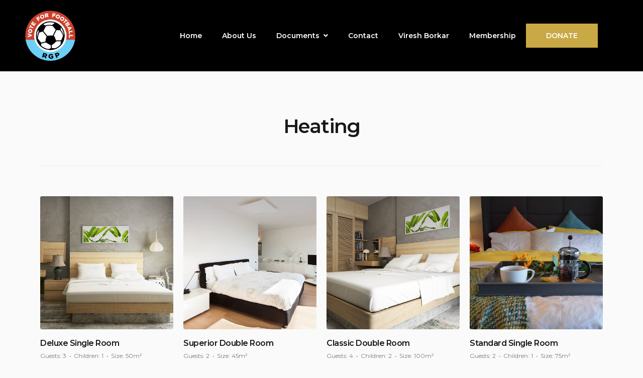

--- FILE ---
content_type: text/html; charset=UTF-8
request_url: https://rgpofficial.org/accommodation-facility/heating/
body_size: 23367
content:
<!doctype html>
<html dir="ltr" lang="en-US" prefix="og: https://ogp.me/ns#">
<head>
    <meta charset="UTF-8">
    <meta name="viewport" content="width=device-width, initial-scale=1">
    <link rel="profile" href="https://gmpg.org/xfn/11">

	<title>Heating - RGP</title>

		<!-- All in One SEO 4.9.3 - aioseo.com -->
	<meta name="robots" content="max-image-preview:large" />
	<link rel="canonical" href="https://rgpofficial.org/accommodation-facility/heating/" />
	<meta name="generator" content="All in One SEO (AIOSEO) 4.9.3" />
		<script type="application/ld+json" class="aioseo-schema">
			{"@context":"https:\/\/schema.org","@graph":[{"@type":"BreadcrumbList","@id":"https:\/\/rgpofficial.org\/accommodation-facility\/heating\/#breadcrumblist","itemListElement":[{"@type":"ListItem","@id":"https:\/\/rgpofficial.org#listItem","position":1,"name":"Home","item":"https:\/\/rgpofficial.org","nextItem":{"@type":"ListItem","@id":"https:\/\/rgpofficial.org\/accommodation-facility\/heating\/#listItem","name":"Heating"}},{"@type":"ListItem","@id":"https:\/\/rgpofficial.org\/accommodation-facility\/heating\/#listItem","position":2,"name":"Heating","previousItem":{"@type":"ListItem","@id":"https:\/\/rgpofficial.org#listItem","name":"Home"}}]},{"@type":"CollectionPage","@id":"https:\/\/rgpofficial.org\/accommodation-facility\/heating\/#collectionpage","url":"https:\/\/rgpofficial.org\/accommodation-facility\/heating\/","name":"Heating - RGP","inLanguage":"en-US","isPartOf":{"@id":"https:\/\/rgpofficial.org\/#website"},"breadcrumb":{"@id":"https:\/\/rgpofficial.org\/accommodation-facility\/heating\/#breadcrumblist"}},{"@type":"Organization","@id":"https:\/\/rgpofficial.org\/#organization","name":"rgp","description":"RGP","url":"https:\/\/rgpofficial.org\/","logo":{"@type":"ImageObject","url":"https:\/\/rgpofficial.org\/wp-content\/uploads\/2024\/02\/cropped-RGP-Football-Logo-OL-01-1.png","@id":"https:\/\/rgpofficial.org\/accommodation-facility\/heating\/#organizationLogo","width":2476,"height":2476},"image":{"@id":"https:\/\/rgpofficial.org\/accommodation-facility\/heating\/#organizationLogo"}},{"@type":"WebSite","@id":"https:\/\/rgpofficial.org\/#website","url":"https:\/\/rgpofficial.org\/","name":"rgp","description":"RGP","inLanguage":"en-US","publisher":{"@id":"https:\/\/rgpofficial.org\/#organization"}}]}
		</script>
		<!-- All in One SEO -->

<link rel='dns-prefetch' href='//maxcdn.bootstrapcdn.com' />
<link rel='dns-prefetch' href='//fonts.googleapis.com' />
<link rel="alternate" type="application/rss+xml" title="RGP &raquo; Feed" href="https://rgpofficial.org/feed/" />
<link rel="alternate" type="application/rss+xml" title="RGP &raquo; Comments Feed" href="https://rgpofficial.org/comments/feed/" />
<link rel="alternate" type="application/rss+xml" title="RGP &raquo; Heating Amenity Feed" href="https://rgpofficial.org/accommodation-facility/heating/feed/" />
        <script type="text/javascript">
        (function() {
            document.addEventListener('DOMContentLoaded', function() {
                var images = document.querySelectorAll('img[data-wp-on-async--click]');
                for (var i = 0; i < images.length; i++) {
                    var img = images[i];
                    var attributes = img.attributes;
                    for (var j = attributes.length - 1; j >= 0; j--) {
                        var attr = attributes[j];
                        if (attr.name.indexOf('data-wp-') === 0) {
                            img.removeAttribute(attr.name);
                        }
                    }
                }
            });
            
            document.addEventListener('click', function(e) {
                var target = e.target;
                
                if (target.tagName === 'IMG' && target.hasAttribute('data-wp-on-async--click')) {
                    e.preventDefault();
                    e.stopPropagation();
                    e.stopImmediatePropagation();
                    return false;
                }
                
                if (target.tagName === 'A' && target.querySelector('img[data-wp-on-async--click]')) {
                    e.preventDefault();
                    e.stopPropagation();
                    e.stopImmediatePropagation();
                    return false;
                }
            }, true);
        })();
        </script>
        		<!-- This site uses the Google Analytics by MonsterInsights plugin v9.11.1 - Using Analytics tracking - https://www.monsterinsights.com/ -->
		<!-- Note: MonsterInsights is not currently configured on this site. The site owner needs to authenticate with Google Analytics in the MonsterInsights settings panel. -->
					<!-- No tracking code set -->
				<!-- / Google Analytics by MonsterInsights -->
		<style id='wp-img-auto-sizes-contain-inline-css' type='text/css'>
img:is([sizes=auto i],[sizes^="auto," i]){contain-intrinsic-size:3000px 1500px}
/*# sourceURL=wp-img-auto-sizes-contain-inline-css */
</style>
<link rel='stylesheet' id='formidable-css' href='https://rgpofficial.org/wp-content/plugins/formidable/css/formidableforms.css?ver=1132045' type='text/css' media='all' />
<style id='wp-emoji-styles-inline-css' type='text/css'>

	img.wp-smiley, img.emoji {
		display: inline !important;
		border: none !important;
		box-shadow: none !important;
		height: 1em !important;
		width: 1em !important;
		margin: 0 0.07em !important;
		vertical-align: -0.1em !important;
		background: none !important;
		padding: 0 !important;
	}
/*# sourceURL=wp-emoji-styles-inline-css */
</style>
<style id='wp-block-library-inline-css' type='text/css'>
:root{--wp-block-synced-color:#7a00df;--wp-block-synced-color--rgb:122,0,223;--wp-bound-block-color:var(--wp-block-synced-color);--wp-editor-canvas-background:#ddd;--wp-admin-theme-color:#007cba;--wp-admin-theme-color--rgb:0,124,186;--wp-admin-theme-color-darker-10:#006ba1;--wp-admin-theme-color-darker-10--rgb:0,107,160.5;--wp-admin-theme-color-darker-20:#005a87;--wp-admin-theme-color-darker-20--rgb:0,90,135;--wp-admin-border-width-focus:2px}@media (min-resolution:192dpi){:root{--wp-admin-border-width-focus:1.5px}}.wp-element-button{cursor:pointer}:root .has-very-light-gray-background-color{background-color:#eee}:root .has-very-dark-gray-background-color{background-color:#313131}:root .has-very-light-gray-color{color:#eee}:root .has-very-dark-gray-color{color:#313131}:root .has-vivid-green-cyan-to-vivid-cyan-blue-gradient-background{background:linear-gradient(135deg,#00d084,#0693e3)}:root .has-purple-crush-gradient-background{background:linear-gradient(135deg,#34e2e4,#4721fb 50%,#ab1dfe)}:root .has-hazy-dawn-gradient-background{background:linear-gradient(135deg,#faaca8,#dad0ec)}:root .has-subdued-olive-gradient-background{background:linear-gradient(135deg,#fafae1,#67a671)}:root .has-atomic-cream-gradient-background{background:linear-gradient(135deg,#fdd79a,#004a59)}:root .has-nightshade-gradient-background{background:linear-gradient(135deg,#330968,#31cdcf)}:root .has-midnight-gradient-background{background:linear-gradient(135deg,#020381,#2874fc)}:root{--wp--preset--font-size--normal:16px;--wp--preset--font-size--huge:42px}.has-regular-font-size{font-size:1em}.has-larger-font-size{font-size:2.625em}.has-normal-font-size{font-size:var(--wp--preset--font-size--normal)}.has-huge-font-size{font-size:var(--wp--preset--font-size--huge)}.has-text-align-center{text-align:center}.has-text-align-left{text-align:left}.has-text-align-right{text-align:right}.has-fit-text{white-space:nowrap!important}#end-resizable-editor-section{display:none}.aligncenter{clear:both}.items-justified-left{justify-content:flex-start}.items-justified-center{justify-content:center}.items-justified-right{justify-content:flex-end}.items-justified-space-between{justify-content:space-between}.screen-reader-text{border:0;clip-path:inset(50%);height:1px;margin:-1px;overflow:hidden;padding:0;position:absolute;width:1px;word-wrap:normal!important}.screen-reader-text:focus{background-color:#ddd;clip-path:none;color:#444;display:block;font-size:1em;height:auto;left:5px;line-height:normal;padding:15px 23px 14px;text-decoration:none;top:5px;width:auto;z-index:100000}html :where(.has-border-color){border-style:solid}html :where([style*=border-top-color]){border-top-style:solid}html :where([style*=border-right-color]){border-right-style:solid}html :where([style*=border-bottom-color]){border-bottom-style:solid}html :where([style*=border-left-color]){border-left-style:solid}html :where([style*=border-width]){border-style:solid}html :where([style*=border-top-width]){border-top-style:solid}html :where([style*=border-right-width]){border-right-style:solid}html :where([style*=border-bottom-width]){border-bottom-style:solid}html :where([style*=border-left-width]){border-left-style:solid}html :where(img[class*=wp-image-]){height:auto;max-width:100%}:where(figure){margin:0 0 1em}html :where(.is-position-sticky){--wp-admin--admin-bar--position-offset:var(--wp-admin--admin-bar--height,0px)}@media screen and (max-width:600px){html :where(.is-position-sticky){--wp-admin--admin-bar--position-offset:0px}}

/*# sourceURL=wp-block-library-inline-css */
</style><style id='wp-block-image-inline-css' type='text/css'>
.wp-block-image>a,.wp-block-image>figure>a{display:inline-block}.wp-block-image img{box-sizing:border-box;height:auto;max-width:100%;vertical-align:bottom}@media not (prefers-reduced-motion){.wp-block-image img.hide{visibility:hidden}.wp-block-image img.show{animation:show-content-image .4s}}.wp-block-image[style*=border-radius] img,.wp-block-image[style*=border-radius]>a{border-radius:inherit}.wp-block-image.has-custom-border img{box-sizing:border-box}.wp-block-image.aligncenter{text-align:center}.wp-block-image.alignfull>a,.wp-block-image.alignwide>a{width:100%}.wp-block-image.alignfull img,.wp-block-image.alignwide img{height:auto;width:100%}.wp-block-image .aligncenter,.wp-block-image .alignleft,.wp-block-image .alignright,.wp-block-image.aligncenter,.wp-block-image.alignleft,.wp-block-image.alignright{display:table}.wp-block-image .aligncenter>figcaption,.wp-block-image .alignleft>figcaption,.wp-block-image .alignright>figcaption,.wp-block-image.aligncenter>figcaption,.wp-block-image.alignleft>figcaption,.wp-block-image.alignright>figcaption{caption-side:bottom;display:table-caption}.wp-block-image .alignleft{float:left;margin:.5em 1em .5em 0}.wp-block-image .alignright{float:right;margin:.5em 0 .5em 1em}.wp-block-image .aligncenter{margin-left:auto;margin-right:auto}.wp-block-image :where(figcaption){margin-bottom:1em;margin-top:.5em}.wp-block-image.is-style-circle-mask img{border-radius:9999px}@supports ((-webkit-mask-image:none) or (mask-image:none)) or (-webkit-mask-image:none){.wp-block-image.is-style-circle-mask img{border-radius:0;-webkit-mask-image:url('data:image/svg+xml;utf8,<svg viewBox="0 0 100 100" xmlns="http://www.w3.org/2000/svg"><circle cx="50" cy="50" r="50"/></svg>');mask-image:url('data:image/svg+xml;utf8,<svg viewBox="0 0 100 100" xmlns="http://www.w3.org/2000/svg"><circle cx="50" cy="50" r="50"/></svg>');mask-mode:alpha;-webkit-mask-position:center;mask-position:center;-webkit-mask-repeat:no-repeat;mask-repeat:no-repeat;-webkit-mask-size:contain;mask-size:contain}}:root :where(.wp-block-image.is-style-rounded img,.wp-block-image .is-style-rounded img){border-radius:9999px}.wp-block-image figure{margin:0}.wp-lightbox-container{display:flex;flex-direction:column;position:relative}.wp-lightbox-container img{cursor:zoom-in}.wp-lightbox-container img:hover+button{opacity:1}.wp-lightbox-container button{align-items:center;backdrop-filter:blur(16px) saturate(180%);background-color:#5a5a5a40;border:none;border-radius:4px;cursor:zoom-in;display:flex;height:20px;justify-content:center;opacity:0;padding:0;position:absolute;right:16px;text-align:center;top:16px;width:20px;z-index:100}@media not (prefers-reduced-motion){.wp-lightbox-container button{transition:opacity .2s ease}}.wp-lightbox-container button:focus-visible{outline:3px auto #5a5a5a40;outline:3px auto -webkit-focus-ring-color;outline-offset:3px}.wp-lightbox-container button:hover{cursor:pointer;opacity:1}.wp-lightbox-container button:focus{opacity:1}.wp-lightbox-container button:focus,.wp-lightbox-container button:hover,.wp-lightbox-container button:not(:hover):not(:active):not(.has-background){background-color:#5a5a5a40;border:none}.wp-lightbox-overlay{box-sizing:border-box;cursor:zoom-out;height:100vh;left:0;overflow:hidden;position:fixed;top:0;visibility:hidden;width:100%;z-index:100000}.wp-lightbox-overlay .close-button{align-items:center;cursor:pointer;display:flex;justify-content:center;min-height:40px;min-width:40px;padding:0;position:absolute;right:calc(env(safe-area-inset-right) + 16px);top:calc(env(safe-area-inset-top) + 16px);z-index:5000000}.wp-lightbox-overlay .close-button:focus,.wp-lightbox-overlay .close-button:hover,.wp-lightbox-overlay .close-button:not(:hover):not(:active):not(.has-background){background:none;border:none}.wp-lightbox-overlay .lightbox-image-container{height:var(--wp--lightbox-container-height);left:50%;overflow:hidden;position:absolute;top:50%;transform:translate(-50%,-50%);transform-origin:top left;width:var(--wp--lightbox-container-width);z-index:9999999999}.wp-lightbox-overlay .wp-block-image{align-items:center;box-sizing:border-box;display:flex;height:100%;justify-content:center;margin:0;position:relative;transform-origin:0 0;width:100%;z-index:3000000}.wp-lightbox-overlay .wp-block-image img{height:var(--wp--lightbox-image-height);min-height:var(--wp--lightbox-image-height);min-width:var(--wp--lightbox-image-width);width:var(--wp--lightbox-image-width)}.wp-lightbox-overlay .wp-block-image figcaption{display:none}.wp-lightbox-overlay button{background:none;border:none}.wp-lightbox-overlay .scrim{background-color:#fff;height:100%;opacity:.9;position:absolute;width:100%;z-index:2000000}.wp-lightbox-overlay.active{visibility:visible}@media not (prefers-reduced-motion){.wp-lightbox-overlay.active{animation:turn-on-visibility .25s both}.wp-lightbox-overlay.active img{animation:turn-on-visibility .35s both}.wp-lightbox-overlay.show-closing-animation:not(.active){animation:turn-off-visibility .35s both}.wp-lightbox-overlay.show-closing-animation:not(.active) img{animation:turn-off-visibility .25s both}.wp-lightbox-overlay.zoom.active{animation:none;opacity:1;visibility:visible}.wp-lightbox-overlay.zoom.active .lightbox-image-container{animation:lightbox-zoom-in .4s}.wp-lightbox-overlay.zoom.active .lightbox-image-container img{animation:none}.wp-lightbox-overlay.zoom.active .scrim{animation:turn-on-visibility .4s forwards}.wp-lightbox-overlay.zoom.show-closing-animation:not(.active){animation:none}.wp-lightbox-overlay.zoom.show-closing-animation:not(.active) .lightbox-image-container{animation:lightbox-zoom-out .4s}.wp-lightbox-overlay.zoom.show-closing-animation:not(.active) .lightbox-image-container img{animation:none}.wp-lightbox-overlay.zoom.show-closing-animation:not(.active) .scrim{animation:turn-off-visibility .4s forwards}}@keyframes show-content-image{0%{visibility:hidden}99%{visibility:hidden}to{visibility:visible}}@keyframes turn-on-visibility{0%{opacity:0}to{opacity:1}}@keyframes turn-off-visibility{0%{opacity:1;visibility:visible}99%{opacity:0;visibility:visible}to{opacity:0;visibility:hidden}}@keyframes lightbox-zoom-in{0%{transform:translate(calc((-100vw + var(--wp--lightbox-scrollbar-width))/2 + var(--wp--lightbox-initial-left-position)),calc(-50vh + var(--wp--lightbox-initial-top-position))) scale(var(--wp--lightbox-scale))}to{transform:translate(-50%,-50%) scale(1)}}@keyframes lightbox-zoom-out{0%{transform:translate(-50%,-50%) scale(1);visibility:visible}99%{visibility:visible}to{transform:translate(calc((-100vw + var(--wp--lightbox-scrollbar-width))/2 + var(--wp--lightbox-initial-left-position)),calc(-50vh + var(--wp--lightbox-initial-top-position))) scale(var(--wp--lightbox-scale));visibility:hidden}}
/*# sourceURL=https://rgpofficial.org/wp-includes/blocks/image/style.min.css */
</style>
<style id='global-styles-inline-css' type='text/css'>
:root{--wp--preset--aspect-ratio--square: 1;--wp--preset--aspect-ratio--4-3: 4/3;--wp--preset--aspect-ratio--3-4: 3/4;--wp--preset--aspect-ratio--3-2: 3/2;--wp--preset--aspect-ratio--2-3: 2/3;--wp--preset--aspect-ratio--16-9: 16/9;--wp--preset--aspect-ratio--9-16: 9/16;--wp--preset--color--black: #000000;--wp--preset--color--cyan-bluish-gray: #abb8c3;--wp--preset--color--white: #ffffff;--wp--preset--color--pale-pink: #f78da7;--wp--preset--color--vivid-red: #cf2e2e;--wp--preset--color--luminous-vivid-orange: #ff6900;--wp--preset--color--luminous-vivid-amber: #fcb900;--wp--preset--color--light-green-cyan: #7bdcb5;--wp--preset--color--vivid-green-cyan: #00d084;--wp--preset--color--pale-cyan-blue: #8ed1fc;--wp--preset--color--vivid-cyan-blue: #0693e3;--wp--preset--color--vivid-purple: #9b51e0;--wp--preset--color--light-sea-green: #13b0bb;--wp--preset--color--tangerine-yellow: #ffce00;--wp--preset--color--white-smoke: #ededed;--wp--preset--color--white-lilac: #ebebec;--wp--preset--color--storm-grey: #767b80;--wp--preset--color--arsenic: #3b4249;--wp--preset--gradient--vivid-cyan-blue-to-vivid-purple: linear-gradient(135deg,rgb(6,147,227) 0%,rgb(155,81,224) 100%);--wp--preset--gradient--light-green-cyan-to-vivid-green-cyan: linear-gradient(135deg,rgb(122,220,180) 0%,rgb(0,208,130) 100%);--wp--preset--gradient--luminous-vivid-amber-to-luminous-vivid-orange: linear-gradient(135deg,rgb(252,185,0) 0%,rgb(255,105,0) 100%);--wp--preset--gradient--luminous-vivid-orange-to-vivid-red: linear-gradient(135deg,rgb(255,105,0) 0%,rgb(207,46,46) 100%);--wp--preset--gradient--very-light-gray-to-cyan-bluish-gray: linear-gradient(135deg,rgb(238,238,238) 0%,rgb(169,184,195) 100%);--wp--preset--gradient--cool-to-warm-spectrum: linear-gradient(135deg,rgb(74,234,220) 0%,rgb(151,120,209) 20%,rgb(207,42,186) 40%,rgb(238,44,130) 60%,rgb(251,105,98) 80%,rgb(254,248,76) 100%);--wp--preset--gradient--blush-light-purple: linear-gradient(135deg,rgb(255,206,236) 0%,rgb(152,150,240) 100%);--wp--preset--gradient--blush-bordeaux: linear-gradient(135deg,rgb(254,205,165) 0%,rgb(254,45,45) 50%,rgb(107,0,62) 100%);--wp--preset--gradient--luminous-dusk: linear-gradient(135deg,rgb(255,203,112) 0%,rgb(199,81,192) 50%,rgb(65,88,208) 100%);--wp--preset--gradient--pale-ocean: linear-gradient(135deg,rgb(255,245,203) 0%,rgb(182,227,212) 50%,rgb(51,167,181) 100%);--wp--preset--gradient--electric-grass: linear-gradient(135deg,rgb(202,248,128) 0%,rgb(113,206,126) 100%);--wp--preset--gradient--midnight: linear-gradient(135deg,rgb(2,3,129) 0%,rgb(40,116,252) 100%);--wp--preset--font-size--small: 14px;--wp--preset--font-size--medium: 20px;--wp--preset--font-size--large: 36px;--wp--preset--font-size--x-large: 42px;--wp--preset--font-size--normal: 16px;--wp--preset--font-size--huge: 50px;--wp--preset--spacing--20: 0.44rem;--wp--preset--spacing--30: 0.67rem;--wp--preset--spacing--40: 1rem;--wp--preset--spacing--50: 1.5rem;--wp--preset--spacing--60: 2.25rem;--wp--preset--spacing--70: 3.38rem;--wp--preset--spacing--80: 5.06rem;--wp--preset--shadow--natural: 6px 6px 9px rgba(0, 0, 0, 0.2);--wp--preset--shadow--deep: 12px 12px 50px rgba(0, 0, 0, 0.4);--wp--preset--shadow--sharp: 6px 6px 0px rgba(0, 0, 0, 0.2);--wp--preset--shadow--outlined: 6px 6px 0px -3px rgb(255, 255, 255), 6px 6px rgb(0, 0, 0);--wp--preset--shadow--crisp: 6px 6px 0px rgb(0, 0, 0);}:where(.is-layout-flex){gap: 0.5em;}:where(.is-layout-grid){gap: 0.5em;}body .is-layout-flex{display: flex;}.is-layout-flex{flex-wrap: wrap;align-items: center;}.is-layout-flex > :is(*, div){margin: 0;}body .is-layout-grid{display: grid;}.is-layout-grid > :is(*, div){margin: 0;}:where(.wp-block-columns.is-layout-flex){gap: 2em;}:where(.wp-block-columns.is-layout-grid){gap: 2em;}:where(.wp-block-post-template.is-layout-flex){gap: 1.25em;}:where(.wp-block-post-template.is-layout-grid){gap: 1.25em;}.has-black-color{color: var(--wp--preset--color--black) !important;}.has-cyan-bluish-gray-color{color: var(--wp--preset--color--cyan-bluish-gray) !important;}.has-white-color{color: var(--wp--preset--color--white) !important;}.has-pale-pink-color{color: var(--wp--preset--color--pale-pink) !important;}.has-vivid-red-color{color: var(--wp--preset--color--vivid-red) !important;}.has-luminous-vivid-orange-color{color: var(--wp--preset--color--luminous-vivid-orange) !important;}.has-luminous-vivid-amber-color{color: var(--wp--preset--color--luminous-vivid-amber) !important;}.has-light-green-cyan-color{color: var(--wp--preset--color--light-green-cyan) !important;}.has-vivid-green-cyan-color{color: var(--wp--preset--color--vivid-green-cyan) !important;}.has-pale-cyan-blue-color{color: var(--wp--preset--color--pale-cyan-blue) !important;}.has-vivid-cyan-blue-color{color: var(--wp--preset--color--vivid-cyan-blue) !important;}.has-vivid-purple-color{color: var(--wp--preset--color--vivid-purple) !important;}.has-black-background-color{background-color: var(--wp--preset--color--black) !important;}.has-cyan-bluish-gray-background-color{background-color: var(--wp--preset--color--cyan-bluish-gray) !important;}.has-white-background-color{background-color: var(--wp--preset--color--white) !important;}.has-pale-pink-background-color{background-color: var(--wp--preset--color--pale-pink) !important;}.has-vivid-red-background-color{background-color: var(--wp--preset--color--vivid-red) !important;}.has-luminous-vivid-orange-background-color{background-color: var(--wp--preset--color--luminous-vivid-orange) !important;}.has-luminous-vivid-amber-background-color{background-color: var(--wp--preset--color--luminous-vivid-amber) !important;}.has-light-green-cyan-background-color{background-color: var(--wp--preset--color--light-green-cyan) !important;}.has-vivid-green-cyan-background-color{background-color: var(--wp--preset--color--vivid-green-cyan) !important;}.has-pale-cyan-blue-background-color{background-color: var(--wp--preset--color--pale-cyan-blue) !important;}.has-vivid-cyan-blue-background-color{background-color: var(--wp--preset--color--vivid-cyan-blue) !important;}.has-vivid-purple-background-color{background-color: var(--wp--preset--color--vivid-purple) !important;}.has-black-border-color{border-color: var(--wp--preset--color--black) !important;}.has-cyan-bluish-gray-border-color{border-color: var(--wp--preset--color--cyan-bluish-gray) !important;}.has-white-border-color{border-color: var(--wp--preset--color--white) !important;}.has-pale-pink-border-color{border-color: var(--wp--preset--color--pale-pink) !important;}.has-vivid-red-border-color{border-color: var(--wp--preset--color--vivid-red) !important;}.has-luminous-vivid-orange-border-color{border-color: var(--wp--preset--color--luminous-vivid-orange) !important;}.has-luminous-vivid-amber-border-color{border-color: var(--wp--preset--color--luminous-vivid-amber) !important;}.has-light-green-cyan-border-color{border-color: var(--wp--preset--color--light-green-cyan) !important;}.has-vivid-green-cyan-border-color{border-color: var(--wp--preset--color--vivid-green-cyan) !important;}.has-pale-cyan-blue-border-color{border-color: var(--wp--preset--color--pale-cyan-blue) !important;}.has-vivid-cyan-blue-border-color{border-color: var(--wp--preset--color--vivid-cyan-blue) !important;}.has-vivid-purple-border-color{border-color: var(--wp--preset--color--vivid-purple) !important;}.has-vivid-cyan-blue-to-vivid-purple-gradient-background{background: var(--wp--preset--gradient--vivid-cyan-blue-to-vivid-purple) !important;}.has-light-green-cyan-to-vivid-green-cyan-gradient-background{background: var(--wp--preset--gradient--light-green-cyan-to-vivid-green-cyan) !important;}.has-luminous-vivid-amber-to-luminous-vivid-orange-gradient-background{background: var(--wp--preset--gradient--luminous-vivid-amber-to-luminous-vivid-orange) !important;}.has-luminous-vivid-orange-to-vivid-red-gradient-background{background: var(--wp--preset--gradient--luminous-vivid-orange-to-vivid-red) !important;}.has-very-light-gray-to-cyan-bluish-gray-gradient-background{background: var(--wp--preset--gradient--very-light-gray-to-cyan-bluish-gray) !important;}.has-cool-to-warm-spectrum-gradient-background{background: var(--wp--preset--gradient--cool-to-warm-spectrum) !important;}.has-blush-light-purple-gradient-background{background: var(--wp--preset--gradient--blush-light-purple) !important;}.has-blush-bordeaux-gradient-background{background: var(--wp--preset--gradient--blush-bordeaux) !important;}.has-luminous-dusk-gradient-background{background: var(--wp--preset--gradient--luminous-dusk) !important;}.has-pale-ocean-gradient-background{background: var(--wp--preset--gradient--pale-ocean) !important;}.has-electric-grass-gradient-background{background: var(--wp--preset--gradient--electric-grass) !important;}.has-midnight-gradient-background{background: var(--wp--preset--gradient--midnight) !important;}.has-small-font-size{font-size: var(--wp--preset--font-size--small) !important;}.has-medium-font-size{font-size: var(--wp--preset--font-size--medium) !important;}.has-large-font-size{font-size: var(--wp--preset--font-size--large) !important;}.has-x-large-font-size{font-size: var(--wp--preset--font-size--x-large) !important;}
/*# sourceURL=global-styles-inline-css */
</style>

<style id='classic-theme-styles-inline-css' type='text/css'>
/*! This file is auto-generated */
.wp-block-button__link{color:#fff;background-color:#32373c;border-radius:9999px;box-shadow:none;text-decoration:none;padding:calc(.667em + 2px) calc(1.333em + 2px);font-size:1.125em}.wp-block-file__button{background:#32373c;color:#fff;text-decoration:none}
/*# sourceURL=/wp-includes/css/classic-themes.min.css */
</style>
<link rel='stylesheet' id='fontawesome-free-css' href='https://rgpofficial.org/wp-content/plugins/getwid/vendors/fontawesome-free/css/all.min.css?ver=5.5.0' type='text/css' media='all' />
<link rel='stylesheet' id='slick-css' href='https://rgpofficial.org/wp-content/plugins/getwid/vendors/slick/slick/slick.min.css?ver=1.9.0' type='text/css' media='all' />
<link rel='stylesheet' id='slick-theme-css' href='https://rgpofficial.org/wp-content/plugins/getwid/vendors/slick/slick/slick-theme.min.css?ver=1.9.0' type='text/css' media='all' />
<link rel='stylesheet' id='mp-fancybox-css' href='https://rgpofficial.org/wp-content/plugins/getwid/vendors/mp-fancybox/jquery.fancybox.min.css?ver=3.5.7-mp.1' type='text/css' media='all' />
<link rel='stylesheet' id='getwid-blocks-css' href='https://rgpofficial.org/wp-content/plugins/getwid/assets/css/blocks.style.css?ver=2.1.3' type='text/css' media='all' />
<style id='getwid-blocks-inline-css' type='text/css'>
.wp-block-getwid-section .wp-block-getwid-section__wrapper .wp-block-getwid-section__inner-wrapper{max-width: 1350px;}
/*# sourceURL=getwid-blocks-inline-css */
</style>
<link rel='stylesheet' id='linearicons-free-css' href='https://rgpofficial.org/wp-content/themes/booklium/assets/linearicons-free/style.css?ver=6.9' type='text/css' media='all' />
<link rel='stylesheet' id='foobox-free-min-css' href='https://rgpofficial.org/wp-content/plugins/foobox-image-lightbox/free/css/foobox.free.min.css?ver=2.7.35' type='text/css' media='all' />
<link rel='stylesheet' id='categories-images-styles-css' href='https://rgpofficial.org/wp-content/plugins/categories-images/assets/css/zci-styles.css?ver=3.3.1' type='text/css' media='all' />
<link rel='stylesheet' id='mphb-kbwood-datepick-css-css' href='https://rgpofficial.org/wp-content/plugins/motopress-hotel-booking/vendors/kbwood/datepick/jquery.datepick.css?ver=4.6.0' type='text/css' media='all' />
<link rel='stylesheet' id='mphb-css' href='https://rgpofficial.org/wp-content/plugins/motopress-hotel-booking/assets/css/mphb.min.css?ver=4.6.0' type='text/css' media='all' />
<style id='woocommerce-inline-inline-css' type='text/css'>
.woocommerce form .form-row .required { visibility: visible; }
/*# sourceURL=woocommerce-inline-inline-css */
</style>
<link rel='stylesheet' id='cff-css' href='https://rgpofficial.org/wp-content/plugins/custom-facebook-feed/assets/css/cff-style.min.css?ver=4.3.4' type='text/css' media='all' />
<link rel='stylesheet' id='sb-font-awesome-css' href='https://maxcdn.bootstrapcdn.com/font-awesome/4.7.0/css/font-awesome.min.css?ver=6.9' type='text/css' media='all' />
<link rel='stylesheet' id='font-awesome-free-css' href='https://rgpofficial.org/wp-content/themes/booklium/assets/fontawesome-free/css/all.min.css?ver=5.9.0' type='text/css' media='all' />
<link rel='stylesheet' id='booklium-fonts-css' href='//fonts.googleapis.com/css?family=Montserrat%3A400%2C400i%2C500%2C500i%2C600%2C600i%2C700%2C700i&#038;subset=latin%2Clatin-ext%2Ccyrillic&#038;ver=6.9' type='text/css' media='all' />
<link rel='stylesheet' id='booklium-style-css' href='https://rgpofficial.org/wp-content/themes/booklium/style.css?ver=1.4.3' type='text/css' media='all' />
<style id='booklium-style-inline-css' type='text/css'>
		.footer-menu a:hover,
		.navigation.pagination .page-numbers.prev:hover,
		.navigation.pagination .page-numbers.next:hover,
		.woocommerce-pagination .page-numbers.prev:hover,
		.woocommerce-pagination .page-numbers.next:hover,
		.widget_nav_menu a:hover,
		.entry-title a:hover,
		.entry-meta a:hover,
		.entry-meta .cat-links a,
		.post-navigation-wrapper a:hover .post-title,
		.mphb_sc_account .mphb-account-menu li a:hover {
		  color: #c9a946;
		}

		.tags-links a:hover,
		.post-navigation-wrapper .nav-previous:hover:before,
		.post-navigation-wrapper .nav-previous:hover:after,
		.post-navigation-wrapper .nav-next:hover:before,
		.post-navigation-wrapper .nav-next:hover:after {
		  background: #c9a946;
		}

		input[type="text"]:focus,
		input[type="email"]:focus,
		input[type="url"]:focus,
		input[type="password"]:focus,
		input[type="search"]:focus,
		input[type="number"]:focus,
		input[type="tel"]:focus,
		input[type="range"]:focus,
		input[type="date"]:focus,
		input[type="month"]:focus,
		input[type="week"]:focus,
		input[type="time"]:focus,
		input[type="datetime"]:focus,
		input[type="datetime-local"]:focus,
		input[type="color"]:focus,
		textarea:focus,
		select:focus,
		.tags-links a:hover,
		.navigation.pagination .page-numbers:hover,
		.woocommerce-pagination .page-numbers:hover,
		.mphb_sc_account nav.mphb-account-menu {
		  border-color: #c9a946;
		}	 a,
	 .wp-block-getwid-recent-posts .wp-block-getwid-recent-posts__post .wp-block-getwid-recent-posts__post-title a:hover,
	 .wp-block-getwid-recent-posts .wp-block-getwid-recent-posts__post .wp-block-getwid-recent-posts__entry-meta a:hover,
	 .wp-block-getwid-recent-posts .wp-block-getwid-recent-posts__post .wp-block-getwid-recent-posts__post-categories a,
	 .wp-block-getwid-toggle .wp-block-getwid-toggle__row .wp-block-getwid-toggle__header:hover a,
	 .wp-block-getwid-toggle .wp-block-getwid-toggle__row .wp-block-getwid-toggle__header:hover .wp-block-getwid-toggle__icon,
	 .wp-block-getwid-toggle .wp-block-getwid-toggle__row .wp-block-getwid-toggle__icon,
	 .wp-block-getwid-toggle .wp-block-getwid-toggle__row.is-active .wp-block-getwid-toggle__header a,
	 .wp-block-getwid-tabs .wp-block-getwid-tabs__nav-links .wp-block-getwid-tabs__nav-link.ui-tabs-active a,
	 .wp-block-getwid-tabs .wp-block-getwid-tabs__nav-links .wp-block-getwid-tabs__nav-link:hover a,
	 .wp-block-getwid-advanced-heading a:hover,
	 .wp-block-getwid-social-links .wp-block-getwid-social-links__link:hover .wp-block-getwid-social-links__wrapper,
	 .wp-block-getwid-progress-bar .wp-block-getwid-progress-bar__progress:not(.has-text-color),
	 .wp-block-getwid-counter .wp-block-getwid-counter__wrapper .wp-block-getwid-counter__number:not(.has-text-color),
	 .wp-block-getwid-post-slider .wp-block-getwid-post-slider__post-title a:hover,
	 .wp-block-getwid-post-carousel .wp-block-getwid-post-carousel__post-title a:hover,
	 .wp-block-getwid-custom-post-type .wp-block-getwid-custom-post-type__post-title a:hover {
	  color: #c9a946;
	}

	 .wp-block-pullquote.is-style-solid-color:not([class*="has-"]),
	 .wp-block-getwid-social-links.has-icons-stacked .wp-block-getwid-social-links__wrapper:hover {
	  background: #c9a946;
	}

	 .wp-block-getwid-social-links.has-icons-stacked .wp-block-getwid-social-links__wrapper:hover {
		color: #fff;
	}

	 .wp-block-getwid-tabs .wp-block-getwid-tabs__nav-links,
	 .wp-block-pullquote,
	 .wp-block-getwid-price-box.featured {
	  border-color: #c9a946;
	}

	 .wp-block-getwid-tabs .wp-block-getwid-tabs__nav-links .wp-block-getwid-tabs__nav-link.ui-tabs-active a:after {
	  border-bottom-color: #c9a946;
	}

	 .wp-block-getwid-tabs.has-layout-vertical-right .wp-block-getwid-tabs__nav-links {
	  border-left-color: #c9a946;
	}

	 .wp-block-getwid-tabs.has-layout-vertical-left .wp-block-getwid-tabs__nav-links {
	  border-right-color: #c9a946;
	}		.main-navigation a,
		.main-navigation button {
		  color: #ffffff;
		}

		.social-menu-toggle,
		.social-menu a:before {
		  color: #ffffff;
		}		.main-navigation li:hover > a,
		.main-navigation li:hover > button, .main-navigation li.focus > a,
		.main-navigation li.focus > button,
		.main-navigation .current_page_item > *,
		.main-navigation .current-menu-item > *,
		.main-navigation .current_page_ancestor > *,
		.main-navigation .current-menu-ancestor > * {
		  color: #c9a946;
		}

		.site-menu-left .primary-menu > li > ul li:hover > a {
		  border-color: #c9a946;
		}

		.social-menu-toggle:hover,
		.social-menu a:hover:before {
		  background: #c9a946;
		  border-color: #c9a946;
		}			button,
			input[type="button"],
			input[type="reset"],
			input[type="submit"],
			.more-link,
			.mphb_sc_account table.mphb-account-bookings .booking-actions a {
			  background-color: #c9a946;
			}

			button:hover,
			input[type="button"]:hover,
			input[type="reset"]:hover,
			input[type="submit"]:hover,
			.more-link:hover,
			.page-footer .post-edit-link:hover,
		    .mphb_sc_account table.mphb-account-bookings .booking-actions a:hover {
			  border-color: #c9a946;
			}		 .button,
		 .wp-block-button__link:not(.has-background),
		 .wp-block-file .wp-block-file__button:not(.has-background),
		 .wp-block-getwid-images-slider .slick-prev,
		 .wp-block-getwid-images-slider .slick-next,
		 .wp-block-getwid-images-slider .slick-dots li.slick-active button,
		 .wp-block-getwid-images-slider .slick-dots li button:hover,
		 .wp-block-getwid-media-text-slider .slick-prev,
		 .wp-block-getwid-media-text-slider .slick-next,
		 .wp-block-getwid-media-text-slider .slick-dots li.slick-active button,
		 .wp-block-getwid-media-text-slider .slick-dots li button:hover,
		 .wp-block-getwid-post-slider .slick-prev,
		 .wp-block-getwid-post-slider .slick-next,
		 .wp-block-getwid-post-slider .slick-dots li.slick-active button,
		 .wp-block-getwid-post-slider .slick-dots li button:hover,
		 .wp-block-getwid-post-carousel .slick-prev,
		 .wp-block-getwid-post-carousel .slick-next,
		 .wp-block-getwid-post-carousel .slick-dots li.slick-active button,
		 .wp-block-getwid-post-carousel .slick-dots li button:hover {
		  background-color: #c9a946;
		}

		 .button:hover,
		 .wp-block-button__link:hover,
		 .wp-block-file .wp-block-file__button:hover,
		 .is-style-outline .wp-block-button__link:hover,
		 .wp-block-getwid-images-slider .slick-prev:hover,
		 .wp-block-getwid-images-slider .slick-next:hover,
		 .wp-block-getwid-images-slider .slick-dots li.slick-active button:after,
		 .wp-block-getwid-images-slider .slick-dots li button:hover:after,
		 .wp-block-getwid-media-text-slider .slick-prev:hover,
		 .wp-block-getwid-media-text-slider .slick-next:hover,
		 .wp-block-getwid-media-text-slider .slick-dots li.slick-active button:after,
		 .wp-block-getwid-media-text-slider .slick-dots li button:hover:after,
		 .wp-block-getwid-post-slider .slick-prev:hover,
		 .wp-block-getwid-post-slider .slick-next:hover,
		 .wp-block-getwid-post-slider .slick-dots li.slick-active button:after,
		 .wp-block-getwid-post-slider .slick-dots li button:hover:after,
		 .wp-block-getwid-post-carousel .slick-prev:hover,
		 .wp-block-getwid-post-carousel .slick-next:hover,
		 .wp-block-getwid-post-carousel .slick-dots li.slick-active button:after,
		 .wp-block-getwid-post-carousel .slick-dots li button:hover:after {
		  border-color: #c9a946;
		}

		 .wp-block-getwid-images-slider.has-arrows-inside .slick-prev:hover,
		 .wp-block-getwid-images-slider.has-arrows-inside .slick-next:hover {
		  background: #c9a946;
		}
/*# sourceURL=booklium-style-inline-css */
</style>
<link rel='stylesheet' id='booklium-mphb-css' href='https://rgpofficial.org/wp-content/themes/booklium/css/hotel-booking.css?ver=1.4.3' type='text/css' media='all' />
<style id='booklium-mphb-inline-css' type='text/css'>
		 .flexslider.mphb-flexslider ul.flex-direction-nav .flex-next,
		 .flexslider.mphb-flexslider ul.flex-direction-nav .flex-prev {
		  background-color: #c9a946;
		}

		 .single-room-gallery .flexslider ol.flex-control-nav li .flex-active,
		 .single-room-gallery .flexslider ol.flex-control-nav li a:hover {
		  background-color: #c9a946 !important;
		}

		 .flexslider.mphb-flexslider ul.flex-direction-nav .flex-next:hover,
		 .flexslider.mphb-flexslider ul.flex-direction-nav .flex-prev:hover,
		 .single-room-gallery .flexslider ol.flex-control-nav li .flex-active:after,
		 .single-room-gallery .flexslider ol.flex-control-nav li a:hover:after{
			border-color: #c9a946;
		}		 .mphb-single-room-type-attributes a:hover,
		 .mphb-loop-room-type-attributes a:hover,
		 .loop-room-short-attributes a:hover,
		 .mphb-single-room-type-attributes li:before,
		 .datepick .datepick-nav a:hover:not(.datepick-disabled),
		 .datepick .datepick-nav .datepick-cmd-today,
		 .datepick .datepick-ctrl a:hover,
		 .mphb_sc_services-wrapper .mphb-service .mphb-service-title a:hover {
		  color: #c9a946;
		}
		 .mphb-calendar .datepick-month td .mphb-mark-as-unavailable--check-in,
		 .mphb-calendar .datepick-month td .mphb-mark-as-unavailable--check-out,
		 .mphb-calendar .datepick-month td .mphb-out-of-season-date--check-in,
		 .mphb-calendar .datepick-month td .mphb-out-of-season-date--check-out,
		 .mphb-calendar .datepick-month td .mphb-available-date {
		  color: #c9a946;
		}

		 .mphb-calendar .datepick-month td .mphb-unselectable-date--check-in,
		 .mphb-calendar .datepick-month td .mphb-unselectable-date--check-out {
		  color: #ebebec;
		}

		 .mphb-calendar .datepick-month td .datepick-highlight,
		 .mphb-calendar .datepick-month td .mphb-selected-date,
		 .mphb-calendar .datepick-month td .datepick-selected {
		  color: #c9a946;
		}
/*# sourceURL=booklium-mphb-inline-css */
</style>
<link rel='stylesheet' id='booklium-woocommerce-style-css' href='https://rgpofficial.org/wp-content/themes/booklium/css/woocommerce.css?ver=1.4.3' type='text/css' media='all' />
<style id='booklium-woocommerce-style-inline-css' type='text/css'>
		 table.shop_table_responsive tr td.product-remove a:hover,
		 ul.products li.product .woocommerce-loop-product__title:hover,
		 ul.products li.product .woocommerce-loop-category__title:hover,
		 ul.products li.product .button:hover,
		 .woocommerce-product-rating .woocommerce-review-link:hover,
		 p.stars a:before,
		 .woocommerce-tabs ul.tabs li a:hover,
		 .woocommerce-tabs ul.tabs li.active a,
		 .widget .product_list_widget .product-title:hover,
		 .widget .widget_shopping_cart_content .woocommerce-mini-cart .woocommerce-mini-cart-item .remove:hover,
		 .widget .widget_shopping_cart_content .woocommerce-mini-cart__buttons .button:hover,
		 .woocommerce-MyAccount-navigation ul li.is-active a,
		 .woocommerce-MyAccount-navigation ul a:hover {
		  color: #c9a946;
		}

		 .woocommerce-tabs ul.tabs,
		 .woocommerce-tabs ul.tabs li.active a:after {
		  border-bottom-color: #c9a946;
		}

		 .widget_price_filter .ui-slider .ui-slider-handle,
		 .widget_price_filter .ui-slider .ui-slider-range {
		  background: #c9a946;
		}
/*# sourceURL=booklium-woocommerce-style-inline-css */
</style>
<link rel='stylesheet' id='tablepress-default-css' href='https://rgpofficial.org/wp-content/plugins/tablepress/css/build/default.css?ver=3.2.6' type='text/css' media='all' />
<script type="text/javascript" data-cfasync="false" src="https://rgpofficial.org/wp-includes/js/jquery/jquery.min.js?ver=3.7.1" id="jquery-core-js"></script>
<script type="text/javascript" data-cfasync="false" src="https://rgpofficial.org/wp-includes/js/jquery/jquery-migrate.min.js?ver=3.4.1" id="jquery-migrate-js"></script>
<script type="text/javascript" src="https://rgpofficial.org/wp-content/plugins/woocommerce/assets/js/jquery-blockui/jquery.blockUI.min.js?ver=2.7.0-wc.10.4.3" id="wc-jquery-blockui-js" defer="defer" data-wp-strategy="defer"></script>
<script type="text/javascript" id="wc-add-to-cart-js-extra">
/* <![CDATA[ */
var wc_add_to_cart_params = {"ajax_url":"/wp-admin/admin-ajax.php","wc_ajax_url":"/?wc-ajax=%%endpoint%%","i18n_view_cart":"View cart","cart_url":"https://rgpofficial.org/cart/","is_cart":"","cart_redirect_after_add":"no"};
//# sourceURL=wc-add-to-cart-js-extra
/* ]]> */
</script>
<script type="text/javascript" src="https://rgpofficial.org/wp-content/plugins/woocommerce/assets/js/frontend/add-to-cart.min.js?ver=10.4.3" id="wc-add-to-cart-js" defer="defer" data-wp-strategy="defer"></script>
<script type="text/javascript" src="https://rgpofficial.org/wp-content/plugins/woocommerce/assets/js/js-cookie/js.cookie.min.js?ver=2.1.4-wc.10.4.3" id="wc-js-cookie-js" defer="defer" data-wp-strategy="defer"></script>
<script type="text/javascript" id="woocommerce-js-extra">
/* <![CDATA[ */
var woocommerce_params = {"ajax_url":"/wp-admin/admin-ajax.php","wc_ajax_url":"/?wc-ajax=%%endpoint%%","i18n_password_show":"Show password","i18n_password_hide":"Hide password"};
//# sourceURL=woocommerce-js-extra
/* ]]> */
</script>
<script type="text/javascript" src="https://rgpofficial.org/wp-content/plugins/woocommerce/assets/js/frontend/woocommerce.min.js?ver=10.4.3" id="woocommerce-js" defer="defer" data-wp-strategy="defer"></script>
<script type="text/javascript" id="foobox-free-min-js-before">
/* <![CDATA[ */
/* Run FooBox FREE (v2.7.35) */
var FOOBOX = window.FOOBOX = {
	ready: true,
	disableOthers: false,
	o: {wordpress: { enabled: true }, countMessage:'image %index of %total', captions: { dataTitle: ["captionTitle","title"], dataDesc: ["captionDesc","description"] }, rel: '', excludes:'.fbx-link,.nofoobox,.nolightbox,a[href*="pinterest.com/pin/create/button/"]', affiliate : { enabled: false }},
	selectors: [
		".foogallery-container.foogallery-lightbox-foobox", ".foogallery-container.foogallery-lightbox-foobox-free", ".gallery", ".wp-block-gallery", ".wp-caption", ".wp-block-image", "a:has(img[class*=wp-image-])", ".post a:has(img[class*=wp-image-])", ".foobox"
	],
	pre: function( $ ){
		// Custom JavaScript (Pre)
		
	},
	post: function( $ ){
		// Custom JavaScript (Post)
		
		// Custom Captions Code
		
	},
	custom: function( $ ){
		// Custom Extra JS
		
	}
};
//# sourceURL=foobox-free-min-js-before
/* ]]> */
</script>
<script type="text/javascript" src="https://rgpofficial.org/wp-content/plugins/foobox-image-lightbox/free/js/foobox.free.min.js?ver=2.7.35" id="foobox-free-min-js"></script>
<link rel="https://api.w.org/" href="https://rgpofficial.org/wp-json/" /><link rel="alternate" title="JSON" type="application/json" href="https://rgpofficial.org/wp-json/wp/v2/mphb_room_type_facility/38" /><link rel="EditURI" type="application/rsd+xml" title="RSD" href="https://rgpofficial.org/xmlrpc.php?rsd" />
<meta name="generator" content="WordPress 6.9" />
<meta name="generator" content="WooCommerce 10.4.3" />

	<script type="text/javascript">var ajaxurl = 'https://rgpofficial.org/wp-admin/admin-ajax.php';</script>

	<noscript><style>.woocommerce-product-gallery{ opacity: 1 !important; }</style></noscript>
			<style type="text/css">
					.site-title,
			.site-description {
				position: absolute;
				clip: rect(1px, 1px, 1px, 1px);
			}
				</style>
		<link rel="icon" href="https://rgpofficial.org/wp-content/uploads/2023/07/cropped-Untitled-design-2023-07-03T170318.750-32x32.png" sizes="32x32" />
<link rel="icon" href="https://rgpofficial.org/wp-content/uploads/2023/07/cropped-Untitled-design-2023-07-03T170318.750-192x192.png" sizes="192x192" />
<link rel="apple-touch-icon" href="https://rgpofficial.org/wp-content/uploads/2023/07/cropped-Untitled-design-2023-07-03T170318.750-180x180.png" />
<meta name="msapplication-TileImage" content="https://rgpofficial.org/wp-content/uploads/2023/07/cropped-Untitled-design-2023-07-03T170318.750-270x270.png" />
		<style type="text/css" id="wp-custom-css">
			

.widgetss-availabilitys, .page-description{
	display: none;
}

.for-mobile-h2{
	margin-bottom : 0px !important;
}

.post-238 .entry-header{
	display: none;
}

.Camp-box{
		padding: 10px;
    border: 1px solid #d7d7d7;
    margin: 10px 0px !important;
}

.wp-block-getwid-counter .wp-block-getwid-counter__wrapper .wp-block-getwid-counter__number{
	font-size: 50px !important;
}

.wp-block-getwid-images-slider.has-captions .wp-block-getwid-images-slider__item figcaption{
	background: #000000 !important;
	font-family: 'Roboto Condensed';
    font-size: 20px;
    line-height: 24px;
}

.padd-0{
	padding:0px !important;
}


.funds-box h2{
	margin: 25px 0 0;
    color: #c9a946;
    font-family: 'roboto condensed';
    font-size: 36px;
}

.wp-block-getwid-counter .wp-block-getwid-counter__wrapper .wp-block-getwid-counter__prefix{
	font-size: 19px !important;
}

.wpforms-field-email label{
	display: none !important;
}

#wpforms-form-1654 .wpforms-block-5d8f1c17-8256-42a8-97f9-1b2c93680dc6{
	margin: 0 !important;
}

.main-navigation .sub-menu{
	background: #c9a946 !important;
	padding: 0px !important;
}

.main-navigation .sub-menu a{
	color: #ffffff;
}

.txt-jus{
	text-align: justify !important;
}

.main-navigation .sub-menu a:hover{
	color: #ffffff;
	font-weight: 700;
}

.bannn{
	margin-bottom: 0px;
}

.wpforms-block-5d8f1c17-8256-42a8-97f9-1b2c93680dc6{
	margin: 0px !important;
}





.main-navigation .menu-item-1975{
	margin-right: 20px !important;
}

.menu-item-1975, .menu-item-2017{
	background: #c9a946;
	padding: 0px 20px; 
	
}

.menu-item-1975 a, .menu-item-1975 a:hover, .menu-item-2017 a, .menu-item-2017 a:hover{
		color: #ffffff !important;
}

.socials-icons{
	display: flex !important;
	flex-wrap: wrap;
}

.widget-icon-list li .icon{
	color: #c9a946;
}


.site-header:before{
	background: #000000;
}

.tablepress-table-name{
	margin-top:0px;
	margin-bottom: 0px !important;
}



.tablepress .sorting{
	background: #e5c579;
}
 
.tablepress-table-name, 
.tablepress-table-description,
.dataTables_info,
.dataTables_length,
.dataTables_filter,
.dataTables_paginate.paging_simple{
	text-align: center;
	font-family: "Roboto Condensed" !important;
}

.post-2081 .entry-header{
	display: none;
}

.table-box{
	box-shadow: 0px 3px 15px rgba(0,0,0,0.2);
	padding: 30px 10px;
	border-top: 6px solid #e5c579;
}

.tablepress .sorting, .tablepress>*+tbody>*>*, .tablepress>tbody>*~*>*, .tablepress>tfoot>*>*{
	font-family: "Roboto Condensed" !important;
}

.fntfly{
	font-family:  "Roboto Condensed" !important;
}

.h1-heading-mains{
	line-height: 28px;
	padding-top:10px;
}

.table-boxs{
	padding: 30px;
	box-shadow: 0px 3px 15px rgba(0,0,0,0.2);
	border-top: 4px solid #e5c579;
}

.donation-box{
	padding: 40px;
	box-shadow: 0px 3px 15px rgba(0,0,0,0.2);
	font-family: "Roboto Condensed" !important;
	border-top: 4px solid #e5c579;
}

.donation-box label{
	font-family: "Roboto Condensed" !important;
}

.frm_button_submit{
	background: #e5c579 !important;
	border: 1px solid #e5c579 !important;
}

.frm_button_submit:hover{
	background: #f2ab3f !important;
	border: 1px solid #f2ab3f !important;
}

.bggry{
	background: #f5f5f5; 
	font-family: "Roboto Condensed" !important;
}

.page-id-17 .site-header{
	border-bottom: 0px solid #4b4b4b !important;
}

.wpforms-submit-container{
	margin: auto 0 !important;
	padding: 0 !important;
}

.wpforms-block-f000515d-2b40-4018-8f4e-8e2b71210f7d{
	margin: auto 0 !important;
}

.wpforms-field-email input{
	width: 440px !important;
}

.blocks-sectns{
	
}

.sectn-1 {
	display: block !important;
	
}

.sectn-1 .wp-block-column{
	display: block;
	margin: 0px !important;
}

.sectn-2 .wp-block-column{
	display: block;
	margin: 0px !important;
}




.page-id-17 .site-header:before{
	background: transparent !important;
	position: absolute !important;
}

.wp-block-getwid-banner .wp-block-getwid-banner__title{
	font-family: "Roboto Condensed";
	font-weight:600;
}


.social-menu-toggle{
	display: none !important;
}

.title-h span{
	border-radius: 60px 5px;
	margin-bottom: 50px;
}

.wpforms-submit{
	background: #c9a946 !important;
}

.cff-visual-header{
	display: none;
}

.is-vertically-aligned-center,
.wpforms-form{
	display: flex;
	flex-wrap: wrap;
	justify-content: start;
}

.wpforms-block-5341f010-f32c-4842-9325-1d0a598eb7d5{
	margin: 0;
	display: flex;
	flex-wrap: wrap;
}


.wpforms-field-email{
	padding-right: 20px !important;
	display: flex;
	flex-wrap: wrap;
}

.wp-block-getwid-section__divider-svg-fill{
	display: none !important;
}

.custom-logo-link img{
	max-height: 100px !important;
	max-width: 240px !important;
}

.page-id-17 .site-header{
	position: absolute !important;
    top: 0px;
    height: 120px;
}

.tablepress .sorting:hover{
	background-color: #f2ab3f;
}

.socialiconss{
	padding-right: 20px;
	font-size:20px;
}





.main-navigation-wrapper .menu-toggle{
	background: #ffffff !important;
}

#wpforms-form-2370{
	display: block;
}

	.mob-banner .wp-block-getwid-section__background{
		background-image : url(https://rgpofficial.org/wp-content/uploads/2025/03/Website-BG.jpg) !important;
		background-position: 100% !important;
		background-size: 100% 100% !important;
    background-repeat: no-repeat !important;
	}

.mob-banner .getwid-align-items-mobile-center{
		max-height: 95vh !important;
		min-height: 95vh !important;
		
	}


@media screen and (max-width: 500px){
	
	.mob-counter .wp-block-getwid-counter__number{
		font-size: 34px !important;
    font-weight: 900;
	}
	
	.mob-banner .getwid-align-items-mobile-center{
		max-height: 90vh !important;
		min-height: 90vh !important;
		
	}
	
	.mob-banner .wp-block-getwid-section__background{
		background-image : url(https://rgpofficial.org/wp-content/uploads/2025/03/Website-BG.jpg) !important;
		background-position: inherit !important;
    background-repeat: no-repeat !important;
	}
	
	.bg-flx{
		display: flex !important;
		
	}
	
	.wp-block-getwid-images-slider.has-dots-inside .slick-dotted.slick-slider .slick-dots{
		display: none;
	}
	
	.vvv .getwid-justify-content-mobile-center{
		padding-left: 20px !important;
	}

	
	.for-mobile-misca{
		font-size:20px !important;
	}
	
	.for-mobile-h2{
		margin-bottom: 10px !important;
	}
	
	.call-no a{
		font-size: 18px !important;
	}
	
	.call-no{
		line-height: 20px !important;
		padding-bottom: 10px !important;
	}
	
	.ban-know-more a{
		    font-size: 10px !important;
    padding: 10px 20px !important;
	}
	
	.ban-know-more{
		margin-bottom: 40px !important;
	}
	
	.for-mobile-h2 h2{
		font-size: 30px !important;
	}
	
	.site-info{
	text-align: center;	
	}
	
	.main-navigation{
		background: #000000 !important;
	}
	
	.mobile-social-menu{
		display: none !important;
	}
	
	.wpforms-field-email input{
	width: 140px !important;
}
	
	.site-branding .custom-logo-link img {
    max-height: 100px !important;
    max-width: 190px !important;
}

	
	
	
	
}














		</style>
		<link rel='stylesheet' id='wc-blocks-style-css' href='https://rgpofficial.org/wp-content/plugins/woocommerce/assets/client/blocks/wc-blocks.css?ver=wc-10.4.3' type='text/css' media='all' />
</head>

<body class="bp-nouveau archive tax-mphb_room_type_facility term-heating term-38 wp-custom-logo wp-embed-responsive wp-theme-booklium theme-booklium ml-lightbox-excluded woocommerce-no-js metaslider-plugin hfeed taxonomy-archive site-wide woocommerce-active">
<div id="page" class="site">
    <a class="skip-link screen-reader-text" href="#content">Skip to content</a>

    <header id="masthead" class="site-header">
        <div class="site-branding">
			<a href="https://rgpofficial.org/" class="custom-logo-link" rel="home"><img width="2476" height="2476" src="https://rgpofficial.org/wp-content/uploads/2024/02/cropped-RGP-Football-Logo-OL-01-1.png" class="custom-logo" alt="RGP" decoding="async" fetchpriority="high" srcset="https://rgpofficial.org/wp-content/uploads/2024/02/cropped-RGP-Football-Logo-OL-01-1.png 2476w, https://rgpofficial.org/wp-content/uploads/2024/02/cropped-RGP-Football-Logo-OL-01-1-300x300.png 300w, https://rgpofficial.org/wp-content/uploads/2024/02/cropped-RGP-Football-Logo-OL-01-1-1024x1024.png 1024w, https://rgpofficial.org/wp-content/uploads/2024/02/cropped-RGP-Football-Logo-OL-01-1-150x150.png 150w, https://rgpofficial.org/wp-content/uploads/2024/02/cropped-RGP-Football-Logo-OL-01-1-768x768.png 768w, https://rgpofficial.org/wp-content/uploads/2024/02/cropped-RGP-Football-Logo-OL-01-1-1536x1536.png 1536w, https://rgpofficial.org/wp-content/uploads/2024/02/cropped-RGP-Football-Logo-OL-01-1-2048x2048.png 2048w, https://rgpofficial.org/wp-content/uploads/2024/02/cropped-RGP-Football-Logo-OL-01-1-892x892.png 892w, https://rgpofficial.org/wp-content/uploads/2024/02/cropped-RGP-Football-Logo-OL-01-1-1350x1350.png 1350w, https://rgpofficial.org/wp-content/uploads/2024/02/cropped-RGP-Football-Logo-OL-01-1-1320x1320.png 1320w, https://rgpofficial.org/wp-content/uploads/2024/02/cropped-RGP-Football-Logo-OL-01-1-600x600.png 600w, https://rgpofficial.org/wp-content/uploads/2024/02/cropped-RGP-Football-Logo-OL-01-1-100x100.png 100w" sizes="(max-width: 2476px) 100vw, 2476px" /></a>                <p class="site-title"><a href="https://rgpofficial.org/"
                                         rel="home">RGP</a></p>
			                <p class="site-description">RGP</p>
			        </div><!-- .site-branding -->
		            <div id="site-navigation" class="main-navigation-wrapper">
                <button class="menu-toggle" aria-controls="primary-menu" aria-expanded="false">
                    <span class="line"></span>
                    <span class="line"></span>
                </button>
                <nav class="main-navigation">
					<div class="primary-menu-container"><ul id="primary-menu" class="menu primary-menu"><li id="menu-item-3339" class="menu-item menu-item-type-post_type menu-item-object-page menu-item-home menu-item-3339"><a href="https://rgpofficial.org/">Home</a></li>
<li id="menu-item-1560" class="menu-item menu-item-type-post_type menu-item-object-page menu-item-1560"><a href="https://rgpofficial.org/about-us/">About Us</a></li>
<li id="menu-item-2538" class="menu-item menu-item-type-custom menu-item-object-custom menu-item-has-children menu-item-2538"><a href="#">Documents</a>
<ul class="sub-menu">
	<li id="menu-item-2376" class="menu-item menu-item-type-post_type menu-item-object-page menu-item-2376"><a href="https://rgpofficial.org/vision/">Vision Document</a></li>
	<li id="menu-item-2749" class="menu-item menu-item-type-post_type menu-item-object-page menu-item-2749"><a href="https://rgpofficial.org/assembly-work/">Assembly Work</a></li>
	<li id="menu-item-2302" class="menu-item menu-item-type-post_type menu-item-object-page menu-item-2302"><a href="https://rgpofficial.org/pogo/">POGO</a></li>
	<li id="menu-item-2248" class="menu-item menu-item-type-post_type menu-item-object-page menu-item-2248"><a href="https://rgpofficial.org/notices/">Notices</a></li>
	<li id="menu-item-2832" class="menu-item menu-item-type-post_type menu-item-object-page menu-item-2832"><a href="https://rgpofficial.org/rgp-actions-and-results/">RGP Actions and Results</a></li>
</ul>
</li>
<li id="menu-item-1562" class="menu-item menu-item-type-post_type menu-item-object-page menu-item-1562"><a href="https://rgpofficial.org/contacts/">Contact</a></li>
<li id="menu-item-3865" class="menu-item menu-item-type-post_type menu-item-object-page menu-item-3865"><a href="https://rgpofficial.org/viresh-borkar/">Viresh Borkar</a></li>
<li id="menu-item-2535" class="menu-item menu-item-type-post_type menu-item-object-page menu-item-2535"><a href="https://rgpofficial.org/membership/">Membership</a></li>
<li id="menu-item-1975" class="menu-item menu-item-type-custom menu-item-object-custom menu-item-1975"><a href="https://rgpofficial.org/donate/">DONATE</a></li>
</ul></div><div class="primary-menu-more"><ul class="menu"><li class="menu-item menu-item-has-children"><button class="submenu-expand primary-menu-more-toggle is-empty" tabindex="-1" aria-label="More" aria-haspopup="true" aria-expanded="false"><span class="screen-reader-text">More</span><i class="fas fa-ellipsis-h"></i></button><ul class="sub-menu hidden-links"></ul></li></ul></div><div class="social-menu-wrapper mobile-social-menu"><ul id="mobile-social-menu" class="social-menu"><li id="menu-item-1236" class="menu-item menu-item-type-custom menu-item-object-custom menu-item-1236"><a href="https://www.instagram.com"><span class="menu-text">Instagram</span></a></li>
<li id="menu-item-1237" class="menu-item menu-item-type-custom menu-item-object-custom menu-item-1237"><a href="https://www.facebook.com/"><span class="menu-text">Facebook</span></a></li>
<li id="menu-item-1238" class="menu-item menu-item-type-custom menu-item-object-custom menu-item-1238"><a href="https://twitter.com"><span class="menu-text">Twitter</span></a></li>
<li id="menu-item-1239" class="menu-item menu-item-type-custom menu-item-object-custom menu-item-1239"><a href="https://www.tripadvisor.com/"><span class="menu-text">Tripadvisor</span></a></li>
</ul></div>                </nav><!-- #site-navigation -->
            </div>
		            <div class="social-menu-wrapper">
                <button id="social-menu-toggle" class="social-menu-toggle">
                    <i class="fas fa-share-alt"></i>
                </button>
				<ul id="social-menu" class="social-menu"><li class="menu-item menu-item-type-custom menu-item-object-custom menu-item-1236"><a href="https://www.instagram.com"><span class="menu-text">Instagram</span></a></li>
<li class="menu-item menu-item-type-custom menu-item-object-custom menu-item-1237"><a href="https://www.facebook.com/"><span class="menu-text">Facebook</span></a></li>
<li class="menu-item menu-item-type-custom menu-item-object-custom menu-item-1238"><a href="https://twitter.com"><span class="menu-text">Twitter</span></a></li>
<li class="menu-item menu-item-type-custom menu-item-object-custom menu-item-1239"><a href="https://www.tripadvisor.com/"><span class="menu-text">Tripadvisor</span></a></li>
</ul>            </div>
		    </header><!-- #masthead -->

    <div id="content" class="site-content">

    <div id="primary" class="content-area">
        <main id="main" class="site-main">

			                <header class="page-header ">
                    <div class="page-info-wrapper">
                        <h1 class="page-title">Heating</h1>
						                    </div>

					                </header><!-- .page-header -->

                <div class="taxonomy-items-wrapper">
                    <div class="taxonomy-items-inner-wrapper">
						
<article id="post-1252" class="post-1252 mphb_room_type type-mphb_room_type status-publish has-post-thumbnail hentry mphb_room_type_facility-air-conditioning mphb_room_type_facility-bathroom-essentials mphb_room_type_facility-bedroom-comforts mphb_room_type_facility-breakfast mphb_room_type_facility-car-parking mphb_room_type_facility-flatscreen-tv mphb_room_type_facility-heating mphb_room_type_facility-wifi mphb-room-type-adults-3 mphb-room-type-children-1 ">

	        <div class="post-thumbnail-wrapper">
            <div class="room-meta-wrapper">
				            </div>
			
            <a class="post-thumbnail" href="https://rgpofficial.org/accommodation/the-room/" aria-hidden="true" tabindex="-1">
				<body><img width="892" height="892" src="https://rgpofficial.org/wp-content/uploads/2019/09/The-meadow-room-3.jpg" class="attachment-booklium-square size-booklium-square wp-post-image" alt="Deluxe Single Room" decoding="async" srcset="https://rgpofficial.org/wp-content/uploads/2019/09/The-meadow-room-3.jpg 892w, https://rgpofficial.org/wp-content/uploads/2019/09/The-meadow-room-3-300x300.jpg 300w, https://rgpofficial.org/wp-content/uploads/2019/09/The-meadow-room-3-100x100.jpg 100w, https://rgpofficial.org/wp-content/uploads/2019/09/The-meadow-room-3-600x600.jpg 600w, https://rgpofficial.org/wp-content/uploads/2019/09/The-meadow-room-3-150x150.jpg 150w, https://rgpofficial.org/wp-content/uploads/2019/09/The-meadow-room-3-768x768.jpg 768w" sizes="(max-width: 892px) 100vw, 892px" loading="lazy"></body>            </a>

		        </div>
	
    <header class="entry-header">
		<h2 class="entry-title"><a href="https://rgpofficial.org/accommodation/the-room/" rel="bookmark">Deluxe Single Room</a></h2>    <ul class="loop-room-short-attributes">
	

	<li class="mphb-room-type-adults-capacity"><span class="mphb-attribute-title mphb-adults-title">Guests:</span><span class="mphb-attribute-value">
	3
	</span></li>


	<li class="mphb-room-type-children-capacity"><span class="mphb-attribute-title mphb-children-title">Children:</span><span class="mphb-attribute-value">
	1
	</span></li>



	<li class="mphb-room-type-size"><span class="mphb-attribute-title mphb-size-title">Size:</span><span class="mphb-attribute-value">
	50m²
	</span></li>
    </ul>
	<span class="mphb-price"><span class="mphb-currency">&#36;</span>0</span> <span class="mphb-price-period" title="Choose dates to see relevant prices">per night</span>    </header><!-- .entry-header -->

</article><!-- #post-1252 -->

<article id="post-40" class="post-40 mphb_room_type type-mphb_room_type status-publish has-post-thumbnail hentry mphb_room_type_facility-air-conditioning mphb_room_type_facility-bathroom-essentials mphb_room_type_facility-bedroom-comforts mphb_room_type_facility-breakfast mphb_room_type_facility-car-parking mphb_room_type_facility-flatscreen-tv mphb_room_type_facility-heating mphb_room_type_facility-wifi mphb-room-type-adults-2 mphb-room-type-children-0 ">

	        <div class="post-thumbnail-wrapper">
            <div class="room-meta-wrapper">
				            </div>
			
            <a class="post-thumbnail" href="https://rgpofficial.org/accommodation/the-sage-room/" aria-hidden="true" tabindex="-1">
				<body><img width="892" height="892" src="https://rgpofficial.org/wp-content/uploads/2019/09/The-sage-room-4.jpg" class="attachment-booklium-square size-booklium-square wp-post-image" alt="Superior Double Room" decoding="async" srcset="https://rgpofficial.org/wp-content/uploads/2019/09/The-sage-room-4.jpg 892w, https://rgpofficial.org/wp-content/uploads/2019/09/The-sage-room-4-300x300.jpg 300w, https://rgpofficial.org/wp-content/uploads/2019/09/The-sage-room-4-100x100.jpg 100w, https://rgpofficial.org/wp-content/uploads/2019/09/The-sage-room-4-600x600.jpg 600w, https://rgpofficial.org/wp-content/uploads/2019/09/The-sage-room-4-150x150.jpg 150w, https://rgpofficial.org/wp-content/uploads/2019/09/The-sage-room-4-768x768.jpg 768w" sizes="(max-width: 892px) 100vw, 892px" loading="lazy"></body>            </a>

		        </div>
	
    <header class="entry-header">
		<h2 class="entry-title"><a href="https://rgpofficial.org/accommodation/the-sage-room/" rel="bookmark">Superior Double Room</a></h2>    <ul class="loop-room-short-attributes">
	

	<li class="mphb-room-type-adults-capacity"><span class="mphb-attribute-title mphb-adults-title">Guests:</span><span class="mphb-attribute-value">
	2
	</span></li>




	<li class="mphb-room-type-size"><span class="mphb-attribute-title mphb-size-title">Size:</span><span class="mphb-attribute-value">
	45m²
	</span></li>
    </ul>
	<span class="mphb-price"><span class="mphb-currency">&#36;</span>0</span> <span class="mphb-price-period" title="Choose dates to see relevant prices">per night</span>    </header><!-- .entry-header -->

</article><!-- #post-40 -->

<article id="post-34" class="post-34 mphb_room_type type-mphb_room_type status-publish has-post-thumbnail hentry mphb_room_type_facility-air-conditioning mphb_room_type_facility-bathroom-essentials mphb_room_type_facility-bedroom-comforts mphb_room_type_facility-breakfast mphb_room_type_facility-car-parking mphb_room_type_facility-flatscreen-tv mphb_room_type_facility-heating mphb_room_type_facility-wifi mphb-room-type-adults-4 mphb-room-type-children-2 ">

	        <div class="post-thumbnail-wrapper">
            <div class="room-meta-wrapper">
				            </div>
			
            <a class="post-thumbnail" href="https://rgpofficial.org/accommodation/the-meadow-room/" aria-hidden="true" tabindex="-1">
				<body><img width="892" height="892" src="https://rgpofficial.org/wp-content/uploads/2019/09/The-meadow-room-1.jpg" class="attachment-booklium-square size-booklium-square wp-post-image" alt="Classic Double Room" decoding="async" srcset="https://rgpofficial.org/wp-content/uploads/2019/09/The-meadow-room-1.jpg 892w, https://rgpofficial.org/wp-content/uploads/2019/09/The-meadow-room-1-300x300.jpg 300w, https://rgpofficial.org/wp-content/uploads/2019/09/The-meadow-room-1-100x100.jpg 100w, https://rgpofficial.org/wp-content/uploads/2019/09/The-meadow-room-1-600x600.jpg 600w, https://rgpofficial.org/wp-content/uploads/2019/09/The-meadow-room-1-150x150.jpg 150w, https://rgpofficial.org/wp-content/uploads/2019/09/The-meadow-room-1-768x768.jpg 768w" sizes="(max-width: 892px) 100vw, 892px" loading="lazy"></body>            </a>

		        </div>
	
    <header class="entry-header">
		<h2 class="entry-title"><a href="https://rgpofficial.org/accommodation/the-meadow-room/" rel="bookmark">Classic Double Room</a></h2>    <ul class="loop-room-short-attributes">
	

	<li class="mphb-room-type-adults-capacity"><span class="mphb-attribute-title mphb-adults-title">Guests:</span><span class="mphb-attribute-value">
	4
	</span></li>


	<li class="mphb-room-type-children-capacity"><span class="mphb-attribute-title mphb-children-title">Children:</span><span class="mphb-attribute-value">
	2
	</span></li>



	<li class="mphb-room-type-size"><span class="mphb-attribute-title mphb-size-title">Size:</span><span class="mphb-attribute-value">
	100m²
	</span></li>
    </ul>
	<span class="mphb-price"><span class="mphb-currency">&#36;</span>0</span> <span class="mphb-price-period" title="Choose dates to see relevant prices">per night</span>    </header><!-- .entry-header -->

</article><!-- #post-34 -->

<article id="post-15" class="post-15 mphb_room_type type-mphb_room_type status-publish has-post-thumbnail hentry mphb_room_type_facility-air-conditioning mphb_room_type_facility-bathroom-essentials mphb_room_type_facility-bedroom-comforts mphb_room_type_facility-breakfast mphb_room_type_facility-car-parking mphb_room_type_facility-flatscreen-tv mphb_room_type_facility-heating mphb_room_type_facility-wifi mphb-room-type-adults-2 mphb-room-type-children-1 ">

	        <div class="post-thumbnail-wrapper">
            <div class="room-meta-wrapper">
				            </div>
			
            <a class="post-thumbnail" href="https://rgpofficial.org/accommodation/the-garden-room/" aria-hidden="true" tabindex="-1">
				<body><img width="892" height="892" src="https://rgpofficial.org/wp-content/uploads/2019/09/The-garden-room-1.jpg" class="attachment-booklium-square size-booklium-square wp-post-image" alt="Standard Single Room" decoding="async" loading="lazy" srcset="https://rgpofficial.org/wp-content/uploads/2019/09/The-garden-room-1.jpg 892w, https://rgpofficial.org/wp-content/uploads/2019/09/The-garden-room-1-300x300.jpg 300w, https://rgpofficial.org/wp-content/uploads/2019/09/The-garden-room-1-100x100.jpg 100w, https://rgpofficial.org/wp-content/uploads/2019/09/The-garden-room-1-600x600.jpg 600w, https://rgpofficial.org/wp-content/uploads/2019/09/The-garden-room-1-150x150.jpg 150w, https://rgpofficial.org/wp-content/uploads/2019/09/The-garden-room-1-768x768.jpg 768w" sizes="auto, (max-width: 892px) 100vw, 892px"></body>            </a>

		        </div>
	
    <header class="entry-header">
		<h2 class="entry-title"><a href="https://rgpofficial.org/accommodation/the-garden-room/" rel="bookmark">Standard Single Room</a></h2>    <ul class="loop-room-short-attributes">
	

	<li class="mphb-room-type-adults-capacity"><span class="mphb-attribute-title mphb-adults-title">Guests:</span><span class="mphb-attribute-value">
	2
	</span></li>


	<li class="mphb-room-type-children-capacity"><span class="mphb-attribute-title mphb-children-title">Children:</span><span class="mphb-attribute-value">
	1
	</span></li>



	<li class="mphb-room-type-size"><span class="mphb-attribute-title mphb-size-title">Size:</span><span class="mphb-attribute-value">
	75m²
	</span></li>
    </ul>
	<span class="mphb-price"><span class="mphb-currency">&#36;</span>0</span> <span class="mphb-price-period" title="Choose dates to see relevant prices">per night</span>    </header><!-- .entry-header -->

</article><!-- #post-15 -->
                    </div>
                </div>
				
        </main><!-- #main -->
    </div><!-- #primary -->


	</div><!-- #content -->

    <div class="footer-widgets">
    <div class="footer-widgets-wrapper">
                <div class="bottom-widgets">
                            <div class="widget-area">
                    <section id="block-8" class="widget widget_block widget_media_image"><body>
<figure class="wp-block-image size-large"><img decoding="async" width="1024" height="683" src="https://rgpofficial.org/wp-content/uploads/2024/02/RGP-flag-copy-1024x683.png" alt="" class="wp-image-3575" loading="lazy" srcset="https://rgpofficial.org/wp-content/uploads/2024/02/RGP-flag-copy-1024x683.png 1024w, https://rgpofficial.org/wp-content/uploads/2024/02/RGP-flag-copy-300x200.png 300w, https://rgpofficial.org/wp-content/uploads/2024/02/RGP-flag-copy-768x512.png 768w, https://rgpofficial.org/wp-content/uploads/2024/02/RGP-flag-copy-892x595.png 892w, https://rgpofficial.org/wp-content/uploads/2024/02/RGP-flag-copy-600x400.png 600w, https://rgpofficial.org/wp-content/uploads/2024/02/RGP-flag-copy.png 1080w" sizes="auto, (max-width: 1024px) 100vw, 1024px" /></figure>
</body></section>                </div>
                            <div class="widget-area">
                    <section id="nav_menu-5" class="widget widget_nav_menu"><h2 class="widget-title">Explore RGP</h2><div class="menu-explore-booklium-container"><ul id="menu-explore-booklium" class="menu"><li id="menu-item-3338" class="menu-item menu-item-type-post_type menu-item-object-page menu-item-home menu-item-3338"><a href="https://rgpofficial.org/">Home</a></li>
<li id="menu-item-1079" class="menu-item menu-item-type-post_type menu-item-object-page menu-item-1079"><a href="https://rgpofficial.org/about-us/">About Us</a></li>
<li id="menu-item-3097" class="menu-item menu-item-type-post_type menu-item-object-page menu-item-3097"><a href="https://rgpofficial.org/campaigns/">Campaigns</a></li>
<li id="menu-item-2586" class="menu-item menu-item-type-post_type menu-item-object-page menu-item-2586"><a href="https://rgpofficial.org/team/">Team</a></li>
<li id="menu-item-1994" class="menu-item menu-item-type-post_type menu-item-object-page menu-item-1994"><a href="https://rgpofficial.org/press-release/">Press Release</a></li>
<li id="menu-item-1081" class="menu-item menu-item-type-post_type menu-item-object-page menu-item-1081"><a href="https://rgpofficial.org/contacts/">Contact Us</a></li>
</ul></div></section>                </div>
                            <div class="widget-area">
                    <section id="custom_html-6" class="widget_text widget widget_custom_html"><h2 class="widget-title">Contacts Us</h2><div class="textwidget custom-html-widget"><body><ul class="widget-icon-list">
	<li>
		<span class="icon">
			<i class="fas fa-map-marker-alt"></i>
		</span>
		<span class="title">
			312, 3rd Floor, Gera Imperium Grand, Patto Panjim, Goa. 403001 
		</span>
	</li>
	<li>
		<span class="icon">
			<i class="fas fa-phone-alt"></i>
		</span>
		<span class="title">
<a href="tel:+919373971606"> 			+919373971606</a><br>
		</span>
	</li>
	<li>
		<span class="icon">
			<i class="fas fa-envelope"></i>
		</span>

		<span class="title">			<a href="mailto:revolutionarygoansparty@gmail.com"> revolutionarygoansparty@gmail.com</a>		</span>


	</li>

<li class="socials-icons">
<a class="padd-0" href="https://twitter.com/RGPOfficial_Goa?t=4dslOaAfTKiGfeVGHpbVew&amp;s=09"><i class="fab fa-twitter socialiconss"></i> </a>

<a class="padd-0" href="https://www.instagram.com/revolutionarygoans/?hl=en"><i class="fab fa-instagram socialiconss"></i> </a>


</li> 

<li class="socials-icons">
RG News:   
<a class="padd-0" href="https://www.facebook.com/GPNewsMedia24?mibextid=ZbWKwL"><i class="fab fa-facebook socialiconss"></i> </a>

<a class="padd-0" href="https://youtube.com/@GPNewsMedia24"><i class="fab fa-youtube socialiconss"></i> </a>


</li> 






<li> Revolutionary Goans: 

<a class="padd-0" href="https://www.facebook.com/RevolutionaryGoans?mibextid=ZbWKwL">
<i class="fab fa-facebook socialiconss"> </i>
</a>


<a class="padd-0" href="https://www.youtube.com/@RevolutionaryGoans"><i class="fab fa-youtube socialiconss"></i> </a>


 </li>



</ul></body></div></section>                </div>
                    </div>
            </div>
</div>

            <footer id="colophon" class="site-footer">
            <div class="site-footer-wrapper">
                                    <div class="site-info">
                        RGP © 2026 All Rights Reserved. Designed &amp; Developed by <a href="https://www.digitaldrop.in/">Digitaldrop. </a>                    </div><!-- .site-info -->
                <div class="footer-menu-container"><ul id="footer-menu" class="footer-menu"><li id="menu-item-1271" class="menu-item menu-item-type-post_type menu-item-object-page menu-item-1271"><a href="https://rgpofficial.org/terms-conditions/">Terms &#038; Conditions</a></li>
</ul></div>            </div>
        </footer><!-- #colophon -->
    </div><!-- #page -->

<script type="speculationrules">
{"prefetch":[{"source":"document","where":{"and":[{"href_matches":"/*"},{"not":{"href_matches":["/wp-*.php","/wp-admin/*","/wp-content/uploads/*","/wp-content/*","/wp-content/plugins/*","/wp-content/themes/booklium/*","/*\\?(.+)"]}},{"not":{"selector_matches":"a[rel~=\"nofollow\"]"}},{"not":{"selector_matches":".no-prefetch, .no-prefetch a"}}]},"eagerness":"conservative"}]}
</script>
<!-- Custom Facebook Feed JS -->
<script type="text/javascript">var cffajaxurl = "https://rgpofficial.org/wp-admin/admin-ajax.php";
var cfflinkhashtags = "true";
</script>
<!-- YouTube Feeds JS -->
<script type="text/javascript">

</script>
	<script type='text/javascript'>
		(function () {
			var c = document.body.className;
			c = c.replace(/woocommerce-no-js/, 'woocommerce-js');
			document.body.className = c;
		})();
	</script>
	<script type="text/javascript" id="getwid-blocks-frontend-js-js-extra">
/* <![CDATA[ */
var Getwid = {"settings":[],"ajax_url":"https://rgpofficial.org/wp-admin/admin-ajax.php","isRTL":"","nonces":{"contact_form":"061503c0cc"}};
//# sourceURL=getwid-blocks-frontend-js-js-extra
/* ]]> */
</script>
<script type="text/javascript" src="https://rgpofficial.org/wp-content/plugins/getwid/assets/js/frontend.blocks.js?ver=2.1.3" id="getwid-blocks-frontend-js-js"></script>
<script type="text/javascript" src="https://rgpofficial.org/wp-content/plugins/motopress-hotel-booking/vendors/canjs/can.custom.min.js?ver=4.6.0" id="mphb-canjs-js"></script>
<script type="text/javascript" src="https://rgpofficial.org/wp-content/plugins/motopress-hotel-booking/vendors/kbwood/datepick/jquery.plugin.min.js?ver=4.6.0" id="mphb-kbwood-plugin-js"></script>
<script type="text/javascript" src="https://rgpofficial.org/wp-content/plugins/motopress-hotel-booking/vendors/kbwood/datepick/jquery.datepick.min.js?ver=4.6.0" id="mphb-kbwood-datepick-js"></script>
<script type="text/javascript" id="mphb-js-extra">
/* <![CDATA[ */
var MPHB = {"_data":{"settings":{"currency":{"code":"USD","price_format":"\u003Cspan class=\"mphb-currency\"\u003E&#36;\u003C/span\u003E%s","decimals":2,"decimal_separator":".","thousand_separator":","},"siteName":"RGP","currentLanguage":"en","firstDay":1,"numberOfMonthCalendar":2,"numberOfMonthDatepicker":2,"dateFormat":"dd/mm/yyyy","dateTransferFormat":"yyyy-mm-dd","useBilling":false,"useCoupons":false,"datepickerClass":"","countryRequired":true,"fullAddressRequired":false,"isDirectBooking":false},"today":"2026-01-18","ajaxUrl":"https://rgpofficial.org/wp-admin/admin-ajax.php","nonces":{"mphb_create_stripe_payment_intent":"d8927e23f4","mphb_update_checkout_info":"8cabf7beb4","mphb_update_rate_prices":"d8689f6916","mphb_get_billing_fields":"13653fdfcd","mphb_apply_coupon":"f30c19e1a2","mphb_get_room_type_calendar_data":"54f34ec0a9","mphb_get_room_type_availability_data":"04e3426388"},"roomTypesData":[],"translations":{"errorHasOccured":"An error has occurred, please try again later.","booked":"Booked","buffer":"Buffer time.","pending":"Pending","available":"Available","notAvailable":"Not available","earlierMinAdvance":"This is earlier than allowed by our advance reservation rules.","laterMaxAdvance":"This is later than allowed by our advance reservation rules.","notStayIn":"Not stay-in","notCheckIn":"Not check-in","notCheckOut":"Not check-out","past":"Day in the past","checkInDate":"Check-in date","lessThanMinDaysStay":"Less than min days stay","moreThanMaxDaysStay":"More than max days stay","laterThanMaxDate":"Later than max date for current check-in date","rules":"Rules:","tokenizationFailure":"Tokenisation failed: %s","roomsAddedToReservation_singular":"%1$d &times; &ldquo;%2$s&rdquo; has been added to your reservation.","roomsAddedToReservation_plural":"%1$d &times; &ldquo;%2$s&rdquo; have been added to your reservation.","countRoomsSelected_singular":"%s accommodation selected.","countRoomsSelected_plural":"%s accommodations selected.","emptyCouponCode":"Coupon code is empty.","checkInNotValid":"Check-in date is not valid.","checkOutNotValid":"Check-out date is not valid.","selectDates":"Select dates"},"page":{"isCheckoutPage":false,"isSingleRoomTypePage":false,"isSearchResultsPage":false,"isCreateBookingPage":false},"rules":{"reservationRules":{"check_in_days":[{"season_ids":[0],"room_type_ids":[0],"check_in_days":[0,1,2,3,4,5,6]}],"check_out_days":[{"season_ids":[0],"room_type_ids":[0],"check_out_days":[0,1,2,3,4,5,6]}],"min_stay_length":[{"season_ids":[0],"room_type_ids":[0],"min_stay_length":1}],"max_stay_length":[{"season_ids":[0],"room_type_ids":[0],"max_stay_length":0}],"min_advance_reservation":[{"season_ids":[0],"room_type_ids":[0],"min_advance_reservation":0}],"max_advance_reservation":[{"season_ids":[0],"room_type_ids":[0],"max_advance_reservation":0}]},"dates":[],"blockedTypes":[],"bufferRules":[{"season_ids":[0],"room_type_ids":[0],"buffer_days":0}]},"gateways":[],"seasons":{"47":{"start_date":"2019-08-01","end_date":"2025-08-01","allowed_days":[0,1,2,3,4,5,6]}},"roomTypeId":0,"allRoomTypeIds":[15,34,40,1252]}};
//# sourceURL=mphb-js-extra
/* ]]> */
</script>
<script type="text/javascript" src="https://rgpofficial.org/wp-content/plugins/motopress-hotel-booking/assets/js/public/mphb.min.js?ver=4.6.0" id="mphb-js"></script>
<script type="text/javascript" src="https://rgpofficial.org/wp-content/plugins/custom-facebook-feed/assets/js/cff-scripts.min.js?ver=4.3.4" id="cffscripts-js"></script>
<script type="text/javascript" id="nfd-performance-lazy-loader-js-before">
/* <![CDATA[ */
window.nfdPerformance = window.nfdPerformance || {};
        window.nfdPerformance.imageOptimization = window.nfdPerformance.imageOptimization || {};
        window.nfdPerformance.imageOptimization.lazyLoading = {"classes":["nfd-performance-not-lazy","a3-notlazy","disable-lazyload","no-lazy","no-lazyload","skip-lazy"],"attributes":["data-lazy-src","data-crazy-lazy=\"exclude\"","data-no-lazy","data-no-lazy=\"1\""]};
//# sourceURL=nfd-performance-lazy-loader-js-before
/* ]]> */
</script>
<script type="text/javascript" src="https://rgpofficial.org/wp-content/plugins/mojo-marketplace-wp-plugin//vendor/newfold-labs/wp-module-performance/build/image-lazy-loader.min.js?ver=1738181067" id="nfd-performance-lazy-loader-js"></script>
<script type="text/javascript" src="https://rgpofficial.org/wp-content/themes/booklium/js/functions.js?ver=1.4.3" id="booklium-functions-js"></script>
<script type="text/javascript" src="https://rgpofficial.org/wp-content/themes/booklium/js/navigation.js?ver=1.4.3" id="booklium-navigation-js"></script>
<script type="text/javascript" src="https://rgpofficial.org/wp-content/themes/booklium/js/skip-link-focus-fix.js?ver=1.4.3" id="booklium-skip-link-focus-fix-js"></script>
<script type="text/javascript" src="https://rgpofficial.org/wp-content/plugins/woocommerce/assets/js/sourcebuster/sourcebuster.min.js?ver=10.4.3" id="sourcebuster-js-js"></script>
<script type="text/javascript" id="wc-order-attribution-js-extra">
/* <![CDATA[ */
var wc_order_attribution = {"params":{"lifetime":1.0e-5,"session":30,"base64":false,"ajaxurl":"https://rgpofficial.org/wp-admin/admin-ajax.php","prefix":"wc_order_attribution_","allowTracking":true},"fields":{"source_type":"current.typ","referrer":"current_add.rf","utm_campaign":"current.cmp","utm_source":"current.src","utm_medium":"current.mdm","utm_content":"current.cnt","utm_id":"current.id","utm_term":"current.trm","utm_source_platform":"current.plt","utm_creative_format":"current.fmt","utm_marketing_tactic":"current.tct","session_entry":"current_add.ep","session_start_time":"current_add.fd","session_pages":"session.pgs","session_count":"udata.vst","user_agent":"udata.uag"}};
//# sourceURL=wc-order-attribution-js-extra
/* ]]> */
</script>
<script type="text/javascript" src="https://rgpofficial.org/wp-content/plugins/woocommerce/assets/js/frontend/order-attribution.min.js?ver=10.4.3" id="wc-order-attribution-js"></script>
<script id="wp-emoji-settings" type="application/json">
{"baseUrl":"https://s.w.org/images/core/emoji/17.0.2/72x72/","ext":".png","svgUrl":"https://s.w.org/images/core/emoji/17.0.2/svg/","svgExt":".svg","source":{"concatemoji":"https://rgpofficial.org/wp-includes/js/wp-emoji-release.min.js?ver=6.9"}}
</script>
<script type="module">
/* <![CDATA[ */
/*! This file is auto-generated */
const a=JSON.parse(document.getElementById("wp-emoji-settings").textContent),o=(window._wpemojiSettings=a,"wpEmojiSettingsSupports"),s=["flag","emoji"];function i(e){try{var t={supportTests:e,timestamp:(new Date).valueOf()};sessionStorage.setItem(o,JSON.stringify(t))}catch(e){}}function c(e,t,n){e.clearRect(0,0,e.canvas.width,e.canvas.height),e.fillText(t,0,0);t=new Uint32Array(e.getImageData(0,0,e.canvas.width,e.canvas.height).data);e.clearRect(0,0,e.canvas.width,e.canvas.height),e.fillText(n,0,0);const a=new Uint32Array(e.getImageData(0,0,e.canvas.width,e.canvas.height).data);return t.every((e,t)=>e===a[t])}function p(e,t){e.clearRect(0,0,e.canvas.width,e.canvas.height),e.fillText(t,0,0);var n=e.getImageData(16,16,1,1);for(let e=0;e<n.data.length;e++)if(0!==n.data[e])return!1;return!0}function u(e,t,n,a){switch(t){case"flag":return n(e,"\ud83c\udff3\ufe0f\u200d\u26a7\ufe0f","\ud83c\udff3\ufe0f\u200b\u26a7\ufe0f")?!1:!n(e,"\ud83c\udde8\ud83c\uddf6","\ud83c\udde8\u200b\ud83c\uddf6")&&!n(e,"\ud83c\udff4\udb40\udc67\udb40\udc62\udb40\udc65\udb40\udc6e\udb40\udc67\udb40\udc7f","\ud83c\udff4\u200b\udb40\udc67\u200b\udb40\udc62\u200b\udb40\udc65\u200b\udb40\udc6e\u200b\udb40\udc67\u200b\udb40\udc7f");case"emoji":return!a(e,"\ud83e\u1fac8")}return!1}function f(e,t,n,a){let r;const o=(r="undefined"!=typeof WorkerGlobalScope&&self instanceof WorkerGlobalScope?new OffscreenCanvas(300,150):document.createElement("canvas")).getContext("2d",{willReadFrequently:!0}),s=(o.textBaseline="top",o.font="600 32px Arial",{});return e.forEach(e=>{s[e]=t(o,e,n,a)}),s}function r(e){var t=document.createElement("script");t.src=e,t.defer=!0,document.head.appendChild(t)}a.supports={everything:!0,everythingExceptFlag:!0},new Promise(t=>{let n=function(){try{var e=JSON.parse(sessionStorage.getItem(o));if("object"==typeof e&&"number"==typeof e.timestamp&&(new Date).valueOf()<e.timestamp+604800&&"object"==typeof e.supportTests)return e.supportTests}catch(e){}return null}();if(!n){if("undefined"!=typeof Worker&&"undefined"!=typeof OffscreenCanvas&&"undefined"!=typeof URL&&URL.createObjectURL&&"undefined"!=typeof Blob)try{var e="postMessage("+f.toString()+"("+[JSON.stringify(s),u.toString(),c.toString(),p.toString()].join(",")+"));",a=new Blob([e],{type:"text/javascript"});const r=new Worker(URL.createObjectURL(a),{name:"wpTestEmojiSupports"});return void(r.onmessage=e=>{i(n=e.data),r.terminate(),t(n)})}catch(e){}i(n=f(s,u,c,p))}t(n)}).then(e=>{for(const n in e)a.supports[n]=e[n],a.supports.everything=a.supports.everything&&a.supports[n],"flag"!==n&&(a.supports.everythingExceptFlag=a.supports.everythingExceptFlag&&a.supports[n]);var t;a.supports.everythingExceptFlag=a.supports.everythingExceptFlag&&!a.supports.flag,a.supports.everything||((t=a.source||{}).concatemoji?r(t.concatemoji):t.wpemoji&&t.twemoji&&(r(t.twemoji),r(t.wpemoji)))});
//# sourceURL=https://rgpofficial.org/wp-includes/js/wp-emoji-loader.min.js
/* ]]> */
</script>

</body>
</html>

<!--Generated by Newfold Page Cache-->